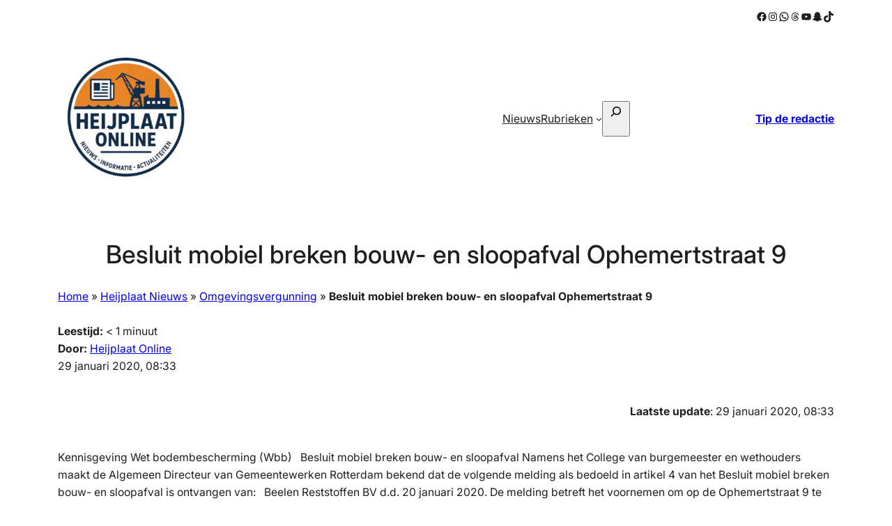

--- FILE ---
content_type: text/css;charset=UTF-8
request_url: https://heijplaatonline.com/wp-content/plugins/mimetypes-link-icons/css/style.php?cssvars=bXRsaV9oZWlnaHQ9MTYmbXRsaV9pbWFnZV90eXBlPXBuZyZtdGxpX2xlZnRvcnJpZ2h0PWxlZnQmYWN0aXZlX3R5cGVzPTNnMnwzZ3B8YWl8YWlyfGFzZnxhdml8YmlifGNsc3xjc3Z8ZGVifGRqdnV8ZG1nfGRvY3xkb2N4fGR3Znxkd2d8ZXBzfGVwdWJ8ZXhlfGY3N3xmOTB8ZmxhY3xmbHZ8Z2lmfGd6fGljb3xpbmRkfGlzb3xqcGd8anBlZ3xrZXl8bG9nfG00YXxtNHZ8bWlkaXxta3Z8bW92fG1wM3xtcDR8bXBlZ3xtcGd8bXNpfG1zaXh8b2RwfG9kc3xvZHR8b2dhfG9nZ3xvZ3Z8cGRmfHBuZ3xwcHN8cHBzeHxwcHR8cHB0bXxwcHR4fHBzZHxwdWJ8cHl8cXR8cmF8cmFtfHJhcnxybXxycG18cnRmfHJ2fHNrcHxzcHh8c3FsfHN0eXx0YXJ8dGV4fHRnenx0aWZmfHR0Znx0eHR8dm9ifHdhdnx3bXZ8eGxzfHhsc3h8eG1sfHhwaXx6aXA&ver=3.0
body_size: 5877
content:

.mtli_attachment {
	display:inline-block;
	height: auto;
	min-height:16px;
	background-position: top left;
	background-attachment: scroll;
	background-repeat: no-repeat;
	padding-left: 19px !important;
}
.mtli_3g2 {
	background-image: url(../images/3g2-icon-16x16.png); }
.mtli_3gp {
	background-image: url(../images/3gp-icon-16x16.png); }
.mtli_ai {
	background-image: url(../images/ai-icon-16x16.png); }
.mtli_air {
	background-image: url(../images/air-icon-16x16.png); }
.mtli_asf {
	background-image: url(../images/asf-icon-16x16.png); }
.mtli_avi {
	background-image: url(../images/avi-icon-16x16.png); }
.mtli_bib {
	background-image: url(../images/bib-icon-16x16.png); }
.mtli_cls {
	background-image: url(../images/cls-icon-16x16.png); }
.mtli_csv {
	background-image: url(../images/csv-icon-16x16.png); }
.mtli_deb {
	background-image: url(../images/deb-icon-16x16.png); }
.mtli_djvu {
	background-image: url(../images/djvu-icon-16x16.png); }
.mtli_dmg {
	background-image: url(../images/dmg-icon-16x16.png); }
.mtli_doc {
	background-image: url(../images/doc-icon-16x16.png); }
.mtli_docx {
	background-image: url(../images/docx-icon-16x16.png); }
.mtli_dwf {
	background-image: url(../images/dwf-icon-16x16.png); }
.mtli_dwg {
	background-image: url(../images/dwg-icon-16x16.png); }
.mtli_eps {
	background-image: url(../images/eps-icon-16x16.png); }
.mtli_epub {
	background-image: url(../images/epub-icon-16x16.png); }
.mtli_exe {
	background-image: url(../images/exe-icon-16x16.png); }
.mtli_f77 {
	background-image: url(../images/f77-icon-16x16.png); }
.mtli_f90 {
	background-image: url(../images/f90-icon-16x16.png); }
.mtli_flac {
	background-image: url(../images/flac-icon-16x16.png); }
.mtli_flv {
	background-image: url(../images/flv-icon-16x16.png); }
.mtli_gif {
	background-image: url(../images/gif-icon-16x16.png); }
.mtli_gz {
	background-image: url(../images/gz-icon-16x16.png); }
.mtli_ico {
	background-image: url(../images/ico-icon-16x16.png); }
.mtli_indd {
	background-image: url(../images/indd-icon-16x16.png); }
.mtli_iso {
	background-image: url(../images/iso-icon-16x16.png); }
.mtli_jpg {
	background-image: url(../images/jpg-icon-16x16.png); }
.mtli_jpeg {
	background-image: url(../images/jpeg-icon-16x16.png); }
.mtli_key {
	background-image: url(../images/key-icon-16x16.png); }
.mtli_log {
	background-image: url(../images/log-icon-16x16.png); }
.mtli_m4a {
	background-image: url(../images/m4a-icon-16x16.png); }
.mtli_m4v {
	background-image: url(../images/m4v-icon-16x16.png); }
.mtli_midi {
	background-image: url(../images/midi-icon-16x16.png); }
.mtli_mkv {
	background-image: url(../images/mkv-icon-16x16.png); }
.mtli_mov {
	background-image: url(../images/mov-icon-16x16.png); }
.mtli_mp3 {
	background-image: url(../images/mp3-icon-16x16.png); }
.mtli_mp4 {
	background-image: url(../images/mp4-icon-16x16.png); }
.mtli_mpeg {
	background-image: url(../images/mpeg-icon-16x16.png); }
.mtli_mpg {
	background-image: url(../images/mpg-icon-16x16.png); }
.mtli_msi {
	background-image: url(../images/msi-icon-16x16.png); }
.mtli_msix {
	background-image: url(../images/msix-icon-16x16.png); }
.mtli_odp {
	background-image: url(../images/odp-icon-16x16.png); }
.mtli_ods {
	background-image: url(../images/ods-icon-16x16.png); }
.mtli_odt {
	background-image: url(../images/odt-icon-16x16.png); }
.mtli_oga {
	background-image: url(../images/oga-icon-16x16.png); }
.mtli_ogg {
	background-image: url(../images/ogg-icon-16x16.png); }
.mtli_ogv {
	background-image: url(../images/ogv-icon-16x16.png); }
.mtli_pdf {
	background-image: url(../images/pdf-icon-16x16.png); }
.mtli_png {
	background-image: url(../images/png-icon-16x16.png); }
.mtli_pps {
	background-image: url(../images/pps-icon-16x16.png); }
.mtli_ppsx {
	background-image: url(../images/ppsx-icon-16x16.png); }
.mtli_ppt {
	background-image: url(../images/ppt-icon-16x16.png); }
.mtli_pptm {
	background-image: url(../images/pptm-icon-16x16.png); }
.mtli_pptx {
	background-image: url(../images/pptx-icon-16x16.png); }
.mtli_psd {
	background-image: url(../images/psd-icon-16x16.png); }
.mtli_pub {
	background-image: url(../images/pub-icon-16x16.png); }
.mtli_py {
	background-image: url(../images/py-icon-16x16.png); }
.mtli_qt {
	background-image: url(../images/qt-icon-16x16.png); }
.mtli_ra {
	background-image: url(../images/ra-icon-16x16.png); }
.mtli_ram {
	background-image: url(../images/ram-icon-16x16.png); }
.mtli_rar {
	background-image: url(../images/rar-icon-16x16.png); }
.mtli_rm {
	background-image: url(../images/rm-icon-16x16.png); }
.mtli_rpm {
	background-image: url(../images/rpm-icon-16x16.png); }
.mtli_rtf {
	background-image: url(../images/rtf-icon-16x16.png); }
.mtli_rv {
	background-image: url(../images/rv-icon-16x16.png); }
.mtli_skp {
	background-image: url(../images/skp-icon-16x16.png); }
.mtli_spx {
	background-image: url(../images/spx-icon-16x16.png); }
.mtli_sql {
	background-image: url(../images/sql-icon-16x16.png); }
.mtli_sty {
	background-image: url(../images/sty-icon-16x16.png); }
.mtli_tar {
	background-image: url(../images/tar-icon-16x16.png); }
.mtli_tex {
	background-image: url(../images/tex-icon-16x16.png); }
.mtli_tgz {
	background-image: url(../images/tgz-icon-16x16.png); }
.mtli_tiff {
	background-image: url(../images/tiff-icon-16x16.png); }
.mtli_ttf {
	background-image: url(../images/ttf-icon-16x16.png); }
.mtli_txt {
	background-image: url(../images/txt-icon-16x16.png); }
.mtli_vob {
	background-image: url(../images/vob-icon-16x16.png); }
.mtli_wav {
	background-image: url(../images/wav-icon-16x16.png); }
.mtli_wmv {
	background-image: url(../images/wmv-icon-16x16.png); }
.mtli_xls {
	background-image: url(../images/xls-icon-16x16.png); }
.mtli_xlsx {
	background-image: url(../images/xlsx-icon-16x16.png); }
.mtli_xml {
	background-image: url(../images/xml-icon-16x16.png); }
.mtli_xpi {
	background-image: url(../images/xpi-icon-16x16.png); }
.mtli_zip {
	background-image: url(../images/zip-icon-16x16.png); }